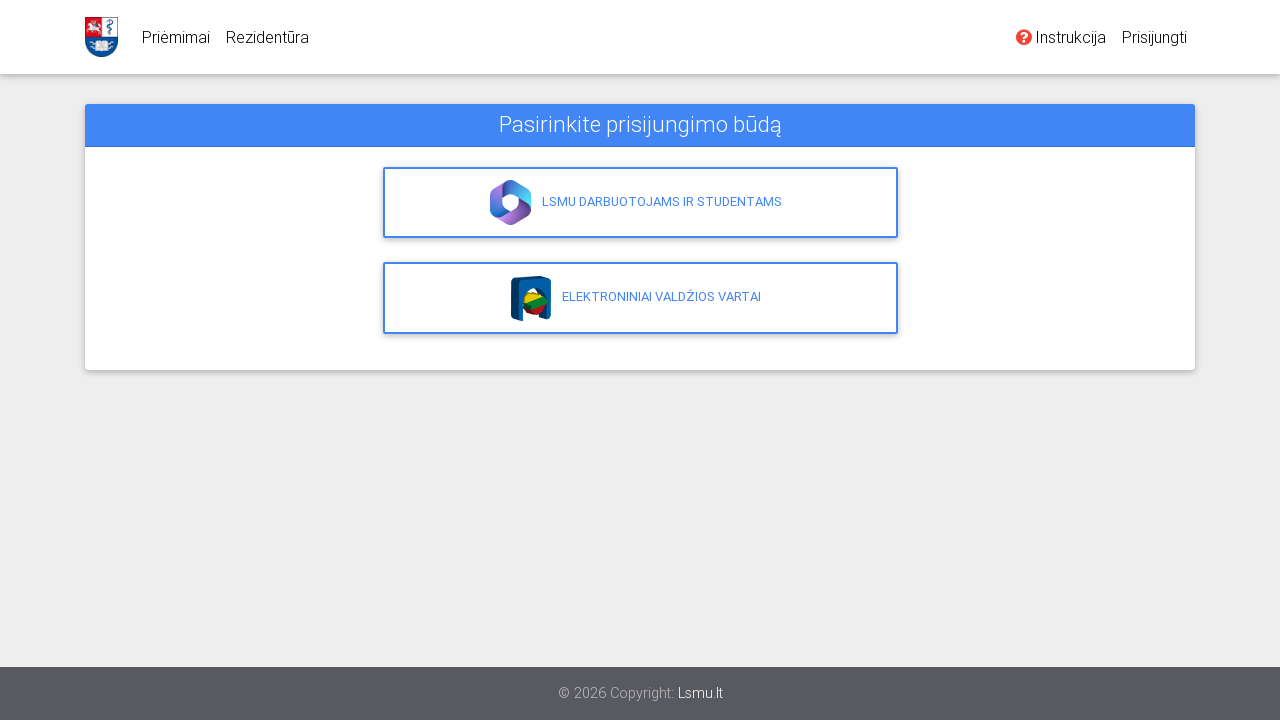

--- FILE ---
content_type: text/html; charset=utf-8
request_url: https://priemimas.lsmu.lt/Home/LoginSelect
body_size: 4602
content:
<!DOCTYPE html>
<html ng-app="lampis-app">
<head>
	<meta charset="utf-8" />
	<meta name="verify-paysera" content="49c059be7edc88cfc7e779579a4935d4">
	<meta name="viewport" content="width=device-width, initial-scale=1, shrink-to-fit=no">
	<meta http-equiv="x-ua-compatible" content="ie=edge">

	<meta name="description" content="Lietuvos sveikatos mokslų universiteto studentų priėmimo informacinė sistema. Elektroninis prašymų teikimas ir sutarčių pasirašymas į antrosios pakopos (magistrantūros) bei pirmosios pakopos (tik slaugos, turintiems profesinį bakalaurą) studijų programas  ir papildomąsias studijas.">
	<meta name="keywords" content="LSMU priėmimas">
	<meta property="og:type" content="website" />
	<meta property="og:title" content="LSMU - Priėmimo informacinė sistema" />
	<meta property="og:image" content="https://priemimas.lsmu.lt/images/oglogo.png" />
	<title>LSMU - Priėmimo informacinė sistema</title>

	

	
		<link rel="stylesheet" href="/css/lampis.css?v=hAN-9rdjbppWTVVIbA5CXizCagsZdsbJz3ZGNFVr1fk" />
	
	<link rel="stylesheet" href="https://cdnjs.cloudflare.com/ajax/libs/font-awesome/5.10.1/css/all.min.css" integrity="sha512-9my9Mb2+0YO+I4PUCSwUYO7sEK21Y0STBAiFEYoWtd2VzLEZZ4QARDrZ30hdM1GlioHJ8o8cWQiy8IAb1hy/Hg==" crossorigin="anonymous" referrerpolicy="no-referrer" />
	<link rel="stylesheet" href="/css/site.css?v=WrkdGRkK99BtmSsNhmt1D_u7UC8lAnvTf1TXFaFj_e0" />
</head>
<body class="white-skin">
<header>
	<nav class="navbar fixed-top navbar-expand-lg navbar-light scrolling-navbar white">
		<div class="container">
			<a class="navbar-brand" href="/">
				<img src="/images/logo.png?v=MxA6xTnGRgqW2vMnipJun7qpp2L-mwnUVsUpLRYAwU8" height="40px" alt="logo" />
			</a>
			<button class="navbar-toggler" type="button" data-toggle="collapse" data-target="#navbarNav" aria-controls="navbarNav" aria-expanded="false" aria-label="Toggle navigation">
				<span class="navbar-toggler-icon"></span>
			</button>
			<div class="navbar-collapse collapse" id="navbarNav">
				<ul class="navbar-nav mr-auto">
					<li class="nav-item "><a class="nav-link" href="/">Priėmimai</a></li>
					<li class="nav-item "><a class="nav-link" href="/CandidateMotivation/Index">Rezidentūra</a></li>
				</ul>
				<ul class="navbar-nav ml-auto nav-flex-icons right">
					<li class="nav-item ">
						<a class="nav-link" href="/Home/Instruction"><i class="fa fa-question-circle red-text"></i><span class="clearfix d-none d-sm-inline-block">Instrukcija</span></a>
					</li>
						<li class="nav-item"><a class="nav-link" href="/Home/LoginSelect">Prisijungti</a></li>
				</ul>

			</div>
		</div>
	</nav>
</header>
<main>
	<div class="container-fluid mt-4">
		
<div class="container">
    <div class="">
        <div class="card">
            <div class="card-header white-text primary-color p-2">
                <h4 class="text-center align-middle m-0 p-0 h4-responsive">Pasirinkite prisijungimo būdą</h4>
            </div>
            <div class="card-body col-sm-6 col-xs-12 center">
                <ul class="list-inline justify-content-center">
                    <li>
                        <a class="btn btn-outline-primary btn-block" href="/Home/Login">
                            <img src="/images/office365logo.png" alt="Prisijungimas LSMU darbuotojams ir studentams" />
                            <span class="px-2">LSMU Darbuotojams ir studentams</span>
                        </a>
                    </li>
                    <li>
                        &nbsp;
                    </li>

                    <li>
                        <a class="btn btn-outline-primary btn-block" href="/auth/authorize">
                            <img src="/images/eValdzia-logo.png" alt="Prisijungimas Lietuvos Respublikos piliečiams ir asmenims turintiems leidimą laikinai ar nuolat gyventi Lietuvoje" />
                            <span class="px-2">Elektroniniai valdžios vartai</span>
                        </a>
                    </li>
                </ul>
            </div>
        </div>
    </div>
</div>
	</div>
</main>
<footer class="page-footer pt-0 mt-5">
	<!--Copyright-->
	<div class="footer-copyright py-3 text-center">
		<div class="container-fluid">
			© 2026 Copyright:
			<a href="http://www.lsmuni.lt/" target="_blank"> Lsmu.lt </a>
		</div>
	</div><!--/.Copyright-->
</footer>


	<script src="/js/lampis.min.js?v=FqgyuBxppoBTNMNPlYlpfJ5EcKk78aVGdnXo1j-wP-U"></script>




<script defer type="text/javascript">var app = {route: { area: '', controller: 'Home', root: '/' }};
Angular.initiliazeForm();
</script>



</body>

</html>

--- FILE ---
content_type: text/css
request_url: https://priemimas.lsmu.lt/css/site.css?v=WrkdGRkK99BtmSsNhmt1D_u7UC8lAnvTf1TXFaFj_e0
body_size: 9298
content:
/* Wrapping element */
/* Set some basic padding to keep content from hitting the edges */
/* Carousel */
.carousel-caption p {
	font-size: 20px;
	line-height: 1.4;
}

/* Make .svg files in the carousel display properly in older browsers */
.carousel-inner .item img[src$=".svg"] {
	width: 100%;
}

main {
	padding-top: 5rem;
}
/* Footer */
body {
	margin:0;
	padding:0;  
	display:flex;
	flex-direction:column;
	justify-content:space-between;
	min-height:100vh;
	background-color: #eee;

}

main {
	flex:1 0 auto;
}

footer {
	margin-top: 10rem;
}

.center {
	margin: auto;
}


/* Hide/rearrange for smaller screens */
@media screen and (max-width: 767px) {
	/* Hide captions */
	.carousel-caption {
		display: none;
		
	}
}


.steps-form {
	display: table;
	width: 100%;
	position: relative; }
.steps-form .steps-row {
	display: table-row; }
	.steps-form .steps-row:before {
		top: 14px;
		bottom: 0;
		position: absolute;
		content: " ";
		width: 100%;
		height: 2px;
		background-color: #9e9e9e;
	}
.steps-form .steps-row .steps-step {
	display: table-cell;
	text-align: center;
	position: relative; }
.steps-form .steps-row .steps-step p {
	margin-top: 0.5rem; }
.steps-form .steps-row .steps-step button[disabled] {
	opacity: 1 !important;
	filter: alpha(opacity=100) !important; }
.steps-form .steps-row .steps-step .btn-circle {
	width: 70px;
	height: 70px;
	/*border: 2px solid #59698D;*/
	border-width: 2px;
	border-style: solid;
	background-color: white !important;
	color: #59698D !important;
	border-radius: 50%;
	padding: 22px 18px 15px 18px;
	margin-top: -22px; }

.steps-form .steps-row .steps-step .btn-circle:hover {
	border: 2px solid #4285F4;
	color: #4285F4 !important;
	background-color: white !important; 
}

.steps-form .steps-row .steps-step .btn-circle .fa {
	font-size: 1.7rem; }


.step-active{
	border: 2px solid #4f8fFf;
}
.step-disabled {
	border: 2px solid #4B515D;
}

	.step-disabled:hover {
		border: 2px solid #4B515D !important;
		color: #4B515D !important;
		background-color: white !important;
		cursor: default !important;
		box-shadow: none !important;
		text-decoration: none !important;
	}

.step-seen {
	color: #4B515D
}

.step-success {
	border: 2px solid #4caf50;
}
.step-danger {
	border: 2px solid #ff4444;
}
.step-active > i {
	color: #4285F4;
}
.step-disabled > i {
	color: #4B515D
}
.step-success > i {
	color: #4caf50
}
.step-danger > i {
	color: #ff4444
}

.wrapper {
	position: relative;
	padding-bottom: 56.25%; /* 16:9 */
	padding-top: 25px;
	height: 0;
}

	.wrapper iframe {
		position: absolute;
		top: 0;
		left: 0;
		width: 100%;
		height: 100%;
	}


.invalid-radio-button {
	/*background-color: lightpink !important;*/
	color: #dc3545 !important;
	
}

.tab-content.card {
	z-index: auto !important;
}
@media (max-width: 575.98px) {
	.steps-form .steps-row .steps-step .btn-circle {
		width: 35px;
		height: 35px;
		border-width: 1px;
		border-style: solid;
		background-color: white !important;
		color: #59698D !important;
		border-radius: 50%;
		padding: 7px 9px 7px 9px;
		margin-top: -22px; }
	.steps-form .steps-row .steps-step .btn-circle .fa {
		font-size: 0.9rem; }
	.steps-form .steps-row:before {
		top: 0px;
		bottom: 0;
		position: absolute;
		content: " ";
		width: 100%;
		height: 1px;
	}
	/*.steps-form .steps-row .steps-step a {
		margin: 0.187rem
}*/
	
}

.loader-spinner {
	margin: 100px auto;
	font-size: 25px;
	width: 1em;
	height: 1em;
	border-radius: 50%;
	position: relative;
	text-indent: -9999em;
	-webkit-animation: load5 1.1s infinite ease;
	animation: load5 1.1s infinite ease;
	-webkit-transform: translateZ(0);
	-ms-transform: translateZ(0);
	transform: translateZ(0);
}

@media (max-width: 768px) {
	.container {
		padding: 0;
	}
}

.table-responsive-lg {
	display: table;
}

@-webkit-keyframes load5 {
	0%, 100% {
		box-shadow: 0em -2.6em 0em 0em #007bff, 1.8em -1.8em 0 0em rgba(47,47,255, 0.2), 2.5em 0em 0 0em rgba(47,47,255, 0.2), 1.75em 1.75em 0 0em rgba(47,47,255, 0.2), 0em 2.5em 0 0em rgba(47,47,255, 0.2), -1.8em 1.8em 0 0em rgba(47,47,255, 0.2), -2.6em 0em 0 0em rgba(47,47,255, 0.5), -1.8em -1.8em 0 0em rgba(47,47,255, 0.7);
	}

	12.5% {
		box-shadow: 0em -2.6em 0em 0em rgba(47,47,255, 0.7), 1.8em -1.8em 0 0em #007bff, 2.5em 0em 0 0em rgba(47,47,255, 0.2), 1.75em 1.75em 0 0em rgba(47,47,255, 0.2), 0em 2.5em 0 0em rgba(47,47,255, 0.2), -1.8em 1.8em 0 0em rgba(47,47,255, 0.2), -2.6em 0em 0 0em rgba(47,47,255, 0.2), -1.8em -1.8em 0 0em rgba(47,47,255, 0.5);
	}

	25% {
		box-shadow: 0em -2.6em 0em 0em rgba(47,47,255, 0.5), 1.8em -1.8em 0 0em rgba(47,47,255, 0.7), 2.5em 0em 0 0em #007bff, 1.75em 1.75em 0 0em rgba(47,47,255, 0.2), 0em 2.5em 0 0em rgba(47,47,255, 0.2), -1.8em 1.8em 0 0em rgba(47,47,255, 0.2), -2.6em 0em 0 0em rgba(47,47,255, 0.2), -1.8em -1.8em 0 0em rgba(47,47,255, 0.2);
	}

	37.5% {
		box-shadow: 0em -2.6em 0em 0em rgba(47,47,255, 0.2), 1.8em -1.8em 0 0em rgba(47,47,255, 0.5), 2.5em 0em 0 0em rgba(47,47,255, 0.7), 1.75em 1.75em 0 0em #007bff, 0em 2.5em 0 0em rgba(47,47,255, 0.2), -1.8em 1.8em 0 0em rgba(47,47,255, 0.2), -2.6em 0em 0 0em rgba(47,47,255, 0.2), -1.8em -1.8em 0 0em rgba(47,47,255, 0.2);
	}

	50% {
		box-shadow: 0em -2.6em 0em 0em rgba(47,47,255, 0.2), 1.8em -1.8em 0 0em rgba(47,47,255, 0.2), 2.5em 0em 0 0em rgba(47,47,255, 0.5), 1.75em 1.75em 0 0em rgba(47,47,255, 0.7), 0em 2.5em 0 0em #007bff, -1.8em 1.8em 0 0em rgba(47,47,255, 0.2), -2.6em 0em 0 0em rgba(47,47,255, 0.2), -1.8em -1.8em 0 0em rgba(47,47,255, 0.2);
	}

	62.5% {
		box-shadow: 0em -2.6em 0em 0em rgba(47,47,255, 0.2), 1.8em -1.8em 0 0em rgba(47,47,255, 0.2), 2.5em 0em 0 0em rgba(47,47,255, 0.2), 1.75em 1.75em 0 0em rgba(47,47,255, 0.5), 0em 2.5em 0 0em rgba(47,47,255, 0.7), -1.8em 1.8em 0 0em #007bff, -2.6em 0em 0 0em rgba(47,47,255, 0.2), -1.8em -1.8em 0 0em rgba(47,47,255, 0.2);
	}

	75% {
		box-shadow: 0em -2.6em 0em 0em rgba(47,47,255, 0.2), 1.8em -1.8em 0 0em rgba(47,47,255, 0.2), 2.5em 0em 0 0em rgba(47,47,255, 0.2), 1.75em 1.75em 0 0em rgba(47,47,255, 0.2), 0em 2.5em 0 0em rgba(47,47,255, 0.5), -1.8em 1.8em 0 0em rgba(47,47,255, 0.7), -2.6em 0em 0 0em #007bff, -1.8em -1.8em 0 0em rgba(47,47,255, 0.2);
	}

	87.5% {
		box-shadow: 0em -2.6em 0em 0em rgba(47,47,255, 0.2), 1.8em -1.8em 0 0em rgba(47,47,255, 0.2), 2.5em 0em 0 0em rgba(47,47,255, 0.2), 1.75em 1.75em 0 0em rgba(47,47,255, 0.2), 0em 2.5em 0 0em rgba(47,47,255, 0.2), -1.8em 1.8em 0 0em rgba(47,47,255, 0.5), -2.6em 0em 0 0em rgba(47,47,255, 0.7), -1.8em -1.8em 0 0em #007bff;
	}
}

@keyframes load5 {
	0%, 100% {
		box-shadow: 0em -2.6em 0em 0em #007bff, 1.8em -1.8em 0 0em rgba(47,47,255, 0.2), 2.5em 0em 0 0em rgba(47,47,255, 0.2), 1.75em 1.75em 0 0em rgba(47,47,255, 0.2), 0em 2.5em 0 0em rgba(47,47,255, 0.2), -1.8em 1.8em 0 0em rgba(47,47,255, 0.2), -2.6em 0em 0 0em rgba(47,47,255, 0.5), -1.8em -1.8em 0 0em rgba(47,47,255, 0.7);
	}

	12.5% {
		box-shadow: 0em -2.6em 0em 0em rgba(47,47,255, 0.7), 1.8em -1.8em 0 0em #007bff, 2.5em 0em 0 0em rgba(47,47,255, 0.2), 1.75em 1.75em 0 0em rgba(47,47,255, 0.2), 0em 2.5em 0 0em rgba(47,47,255, 0.2), -1.8em 1.8em 0 0em rgba(47,47,255, 0.2), -2.6em 0em 0 0em rgba(47,47,255, 0.2), -1.8em -1.8em 0 0em rgba(47,47,255, 0.5);
	}

	25% {
		box-shadow: 0em -2.6em 0em 0em rgba(47,47,255, 0.5), 1.8em -1.8em 0 0em rgba(47,47,255, 0.7), 2.5em 0em 0 0em #007bff, 1.75em 1.75em 0 0em rgba(47,47,255, 0.2), 0em 2.5em 0 0em rgba(47,47,255, 0.2), -1.8em 1.8em 0 0em rgba(47,47,255, 0.2), -2.6em 0em 0 0em rgba(47,47,255, 0.2), -1.8em -1.8em 0 0em rgba(47,47,255, 0.2);
	}

	37.5% {
		box-shadow: 0em -2.6em 0em 0em rgba(47,47,255, 0.2), 1.8em -1.8em 0 0em rgba(47,47,255, 0.5), 2.5em 0em 0 0em rgba(47,47,255, 0.7), 1.75em 1.75em 0 0em #007bff, 0em 2.5em 0 0em rgba(47,47,255, 0.2), -1.8em 1.8em 0 0em rgba(47,47,255, 0.2), -2.6em 0em 0 0em rgba(47,47,255, 0.2), -1.8em -1.8em 0 0em rgba(47,47,255, 0.2);
	}

	50% {
		box-shadow: 0em -2.6em 0em 0em rgba(47,47,255, 0.2), 1.8em -1.8em 0 0em rgba(47,47,255, 0.2), 2.5em 0em 0 0em rgba(47,47,255, 0.5), 1.75em 1.75em 0 0em rgba(47,47,255, 0.7), 0em 2.5em 0 0em #007bff, -1.8em 1.8em 0 0em rgba(47,47,255, 0.2), -2.6em 0em 0 0em rgba(47,47,255, 0.2), -1.8em -1.8em 0 0em rgba(47,47,255, 0.2);
	}

	62.5% {
		box-shadow: 0em -2.6em 0em 0em rgba(47,47,255, 0.2), 1.8em -1.8em 0 0em rgba(47,47,255, 0.2), 2.5em 0em 0 0em rgba(47,47,255, 0.2), 1.75em 1.75em 0 0em rgba(47,47,255, 0.5), 0em 2.5em 0 0em rgba(47,47,255, 0.7), -1.8em 1.8em 0 0em #007bff, -2.6em 0em 0 0em rgba(47,47,255, 0.2), -1.8em -1.8em 0 0em rgba(47,47,255, 0.2);
	}

	75% {
		box-shadow: 0em -2.6em 0em 0em rgba(47,47,255, 0.2), 1.8em -1.8em 0 0em rgba(47,47,255, 0.2), 2.5em 0em 0 0em rgba(47,47,255, 0.2), 1.75em 1.75em 0 0em rgba(47,47,255, 0.2), 0em 2.5em 0 0em rgba(47,47,255, 0.5), -1.8em 1.8em 0 0em rgba(47,47,255, 0.7), -2.6em 0em 0 0em #007bff, -1.8em -1.8em 0 0em rgba(47,47,255, 0.2);
	}

	87.5% {
		box-shadow: 0em -2.6em 0em 0em rgba(47,47,255, 0.2), 1.8em -1.8em 0 0em rgba(47,47,255, 0.2), 2.5em 0em 0 0em rgba(47,47,255, 0.2), 1.75em 1.75em 0 0em rgba(47,47,255, 0.2), 0em 2.5em 0 0em rgba(47,47,255, 0.2), -1.8em 1.8em 0 0em rgba(47,47,255, 0.5), -2.6em 0em 0 0em rgba(47,47,255, 0.7), -1.8em -1.8em 0 0em #007bff;
	}
}
